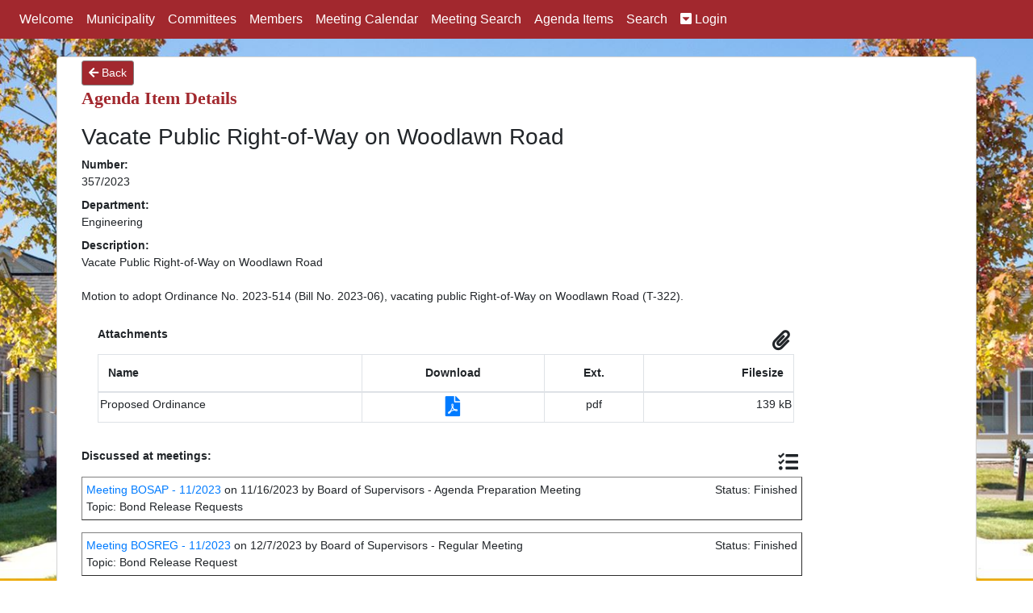

--- FILE ---
content_type: text/html; charset=utf-8
request_url: https://agenda.cranberrytownship.org/agenda/cranberry/cranberry/agendaitem/details/6620
body_size: 3412
content:
<!DOCTYPE html>
<html lang="en">
<head>
    <meta charset="utf-8" />
    <meta name="viewport" content="width=device-width, initial-scale=1.0" />
    <meta name="format-detection" content="telephone=no">
    <title>Agenda Item Details - Provox IIP</title>
    <link rel="shortcut icon" type="image/x-icon" href="/agenda/cranberry/favicon.ico">
    <link rel="stylesheet" href="/agenda/cranberry/lib/font-awesome/css/all.min.css" />
    <link href="/agenda/cranberry/css/customers/cranberry.css" rel="stylesheet" type="text/css" />
        <link rel="alternate" type="application/rss+xml" title="Meetings RSS feed" href=https://agenda.cranberrytownship.org/agenda/cranberry/cranberry/rss />

    
        <link rel="stylesheet" href="/agenda/cranberry/lib/bootstrap/dist/css/bootstrap.min.css" />
        <link rel="stylesheet" href="/agenda/cranberry/css/site.min.css" />
        <link rel="stylesheet" href="/agenda/cranberry/lib/bootstrap-datepicker-1.6.4-dist/css/bootstrap-datepicker.min.css" />
    
</head>
<body class="background">
    <nav class="navbar navbar-expand-lg fixed-top py-1">
    <button class="navbar-toggler border-0 py-0" type="button" data-toggle="collapse" data-target="#navbarCollapse">
        <span class="fas fa-bars"></span> Menu 
    </button>
    <div class="collapse navbar-collapse" id="navbarCollapse">
        <ul class="navbar-nav justify-content-center mr-auto">
            <li class="nav-item"><a class="nav-link" href="/agenda/cranberry">Welcome</a></li>
            <li class="nav-item"><a class="nav-link" href="/agenda/cranberry/cranberry/district">Municipality</a></li>
                <li class="nav-item"><a class="nav-link" href="/agenda/cranberry/cranberry/organization/list">Committees</a></li>
                <li class="nav-item"><a class="nav-link" href="/agenda/cranberry/cranberry/person/list">Members</a></li>
                <li class="nav-item"><a class="nav-link" href="/agenda/cranberry/cranberry/meeting/list">Meeting Calendar</a></li>
                <li class="nav-item"><a class="nav-link" href="/agenda/cranberry/cranberry/meetingsearch">Meeting Search</a></li>
                <li class="nav-item"><a class="nav-link" href="/agenda/cranberry/cranberry/agendaitem/list">Agenda Items</a></li>
                <li class="nav-item"><a class="nav-link" href="/agenda/cranberry/cranberry/search">Search</a></li>
                <li class="nav-item">
        <div class="dropdown">
            <a href="#" data-toggle="dropdown" class="nav-link" id="dropdownMenuButton">
                <em class="fas fa-caret-square-down"></em>&nbsp;Login
            </a>
            <div class="dropdown-menu dropdown-menu-right" aria-labelledby="dropdownMenuButton" style="min-width:250px;">
                <form method="post" class="px-2 py-1" action="/agenda/cranberry/cranberry/login/login">
                    <div class="form-group">
                        <label for="loginusername">Username:</label>
                        <input name="Username" type="text" class="form-control" id="loginusername" required>
                        <label for="loginpassword">Password:</label>
                        <input name="Password" type="password" class="form-control" id="loginpassword" autocomplete="off" required>
                        <br />
                        <button id="loginbutton" type="submit" class="btn loginbuttons btn-block">Log in</button>
                            <br />
                            <a class="btn loginbuttons btn-block" style="align-self:center" href="/agenda/cranberry/cranberry/password">Forgot password</a>
                    </div>
                <input name="__RequestVerificationToken" type="hidden" value="CfDJ8AFtJT5veI9Fi1kW0c-hCCMDnTi206dfAR8TeVWGEPbG3I1pMCDGOb4MmA_NElITPdxExz0_MjDscmqu4yNm0nPrXZnMVXdBV2ASeEoDq-mo_xxTqTlvUUAWyHgfp6uWD_DS2O469zRKUq01kg7S7M0" /></form>
            </div>
        </div>
    </li>

        </ul>
    </div>
</nav>
    <div class="container body-content">
        <div role="main">
            <div class="container">
    <button class="btn-sm loginbuttons" onclick="goBack()"><span class="fas fa-arrow-left"></span> Back</button>
    <div class="heading" role="heading">Agenda Item Details</div>
    <div class="row">
        <div class="col-lg-10 col-md-12">
            <h3>Vacate Public Right-of-Way on Woodlawn Road</h3>
            <dl>
                    <dt>Number:</dt>
                    <dd>357/2023</dd>
                    <dt>Department:</dt>
                    <dd>Engineering</dd>
                    <dt>Description:</dt>
                    <dd>Vacate Public Right-of-Way on Woodlawn Road<br /><br />Motion to adopt Ordinance No. 2023-514 (Bill No. 2023-06), vacating public Right-of-Way on Woodlawn Road (T-322).</dd>
            </dl>
            <div>
                    <div class="col-12 attachments">
                        <span class="icon fas fa-paperclip"></span>
                        <strong>Attachments</strong>
                        <table class="table table-bordered">
                            <thead>
                                <tr style="border:1px solid black;">
                                    <th>Name</th>
                                    <th style="text-align:center;">Download</th>
                                    <th style="text-align:center;">Ext.</th>
                                    <th style="text-align:right;">Filesize</th>
                                </tr>
                            </thead>
                            <tbody>
                                    <tr class="singleattachment">
                                        <td>Proposed Ordinance </td>
                                        <td style="text-align: center;">
                                                <a aria-label="Link to file" href="/agenda/cranberry/cranberry/file/getfile/31634">
                                                    <span class="docicon fas fa-file-pdf" aria-hidden="true" style="float:none !important; padding:0;"></span>
                                                </a>
                                        </td>
                                        <td style="text-align: center;">pdf</td>
                                        <td align="right">
139 kB                                        </td>

                                    </tr>
                            </tbody>
                        </table>
                    </div>
            </div>
        <div>
            <span class="fas fa-tasks icon"></span><strong>Discussed at meetings:</strong>
                    <div>
                        <div style="margin-top:15px; padding:5px; border:1px outset gray;" data-toggle="collapse" data-target="#demo1">
                            <a href="/agenda/cranberry/cranberry/meeting/details/728">Meeting BOSAP - 11/2023</a> on 11/16/2023 by Board of Supervisors - Agenda Preparation Meeting <span style="float:right;">Status: Finished</span><br />
                            Topic: Bond Release Requests
                        </div>
                        <div id="demo1" class="collapse">
                            <div style="margin-left:10px;padding: 4px;">
                                <u>Minutes:</u> No.19<br />
                                Vacate Public Right-of-Way on Woodlawn Road<br /><br />At the December 7, 2023 Regular meeting, the Board will be asked to consider adoption of Ordinance No. 2023-XXX (Bill No. 2023-06), vacating public Right-of-Way on Woodlawn Road (T-322).<br />
                            </div>
                        </div>
                    </div>
                    <div>
                        <div style="margin-top:15px; padding:5px; border:1px outset gray;" data-toggle="collapse" data-target="#demo2">
                            <a href="/agenda/cranberry/cranberry/meeting/details/729">Meeting BOSREG - 11/2023</a> on 12/7/2023 by Board of Supervisors - Regular Meeting <span style="float:right;">Status: Finished</span><br />
                            Topic: Bond Release Request
                        </div>
                        <div id="demo2" class="collapse">
                            <div style="margin-left:10px;padding: 4px;">
                                <u>Minutes:</u> No.26<br />
                                Vacate Public Right-of-Way on Woodlawn Road<br /><br />Motion to adopt Ordinance No. 2023-514 (Bill No. 2023-06), vacating public Right-of-Way on Woodlawn Road (T-322).<br />
                                    <span>
                                        Votes: Yes 5 , No 0 , Abstain 0
                                    </span>
                            </div>
                        </div>
                    </div>
        </div>
        </div>
    </div>
</div>

        </div>
        <hr />
            <div class="footer row" style="padding-top:0;" role="contentinfo">
                <div class="col-9" style="display:flex;align-items:center;">
    <div class="sociallinks">
        Connect With Us<br />
        <a href="https://www.facebook.com/cranberrytwp" title="Link to facebook website." aria-label="Link to Facebook"><span class="fab fa-facebook-square" aria-hidden="true"></span></a>
        <a href="https://twitter.com/cranberry_twp" title="Link to twitter feed." aria-label="Link to Twitter"><span class="fab fa-twitter-square" aria-hidden="true"></span></a>
        <a href="https://www.instagram.com/cranberrytwp" title="Link to instagram feed." aria-label="Link to Instagram"><span class="fab fa-instagram" aria-hidden="true"></span></a>
        <a href="https://www.youtube.com/user/cranberrytownship" title="Link to youtube channel." aria-label="Link to Youtube"><span class="fab fa-youtube-square" aria-hidden="true"></span></a>
        <a href="https://www.linkedin.com/company/cranberry-township" title="Link to linked in website." aria-label="Link to Linked In"><span class="fab fa-linkedin" aria-hidden="true"></span></a>

    </div>
</div>
<div id="copyright" class="col-3" style="display:flex;align-items:center;height:100%;">
    &copy; <a href="http://www.provox-systems.com">PROVOX Systems, Inc.</a>
</div>
            </div>
    </div>
    
    
        <script src="/agenda/cranberry/lib/jquery/dist/jquery.min.js"></script>
        <script src="/agenda/cranberry/js/jquery.tablesorter.min.js"></script>
        <script src="/agenda/cranberry/lib/popper.min.js"></script>
        <script src="/agenda/cranberry/lib/bootstrap/dist/js/bootstrap.min.js"></script>
    
    <script>
        $('table').tablesorter({
            dateFormat : "mmddyyyy",
        });
    </script>
    
    <script>
        function goBack() {
            window.history.back();
        }
    </script>

</body>
</html>

--- FILE ---
content_type: text/css
request_url: https://agenda.cranberrytownship.org/agenda/cranberry/css/customers/cranberry.css
body_size: 2234
content:
/*forces a vertical scrollbar on every page. => no jumping of centered banner*/
html {
    overflow-y: scroll;
    overflow-x: hidden;
}

/* Navbar */
/* navbar background*/
nav {
    background-color: #a2282e;
    padding-right: 0.5rem;
    /*   padding-left: 0.5rem;
    font-family: Aldine401 BT Bold;
    font-variant: small-caps;*/
}
    /* navbar text */
    nav a, .nav-item a, .navbar-toggler, .navbar-brand, nav a {
        color: white;
    }
        /*hover textcolor*/
        nav li a:hover, .navbar-brand:hover, nav li:hover, nav li button:hover, .loginbuttons:hover {
            color: #a2282e;
            background-color: #e8e7e6;
        }
/* buttons, maybe match nav color?*/
.loginbuttons {
    background-color: #a2282e;
    color: white;
    border: 1px solid gray !important;
}

    .loginbuttons:hover {
        text-decoration: none;
    }

.navbar-brand {
    text-shadow: 4px 4px 8px white;
}

/* used for main heading on most pages */
.heading {
    color: #a2282e;
    font-family: 'Montserrat';
    font-style: normal;
    font-weight: 700;
    font-size: 1.5em;
    text-decoration: none;
}

/* main layout */
.container {
    padding: 2px;
}

.background {
    background-color: white;
    background-image: url('../../images/cranberry/street.jpg');
    background-repeat: no-repeat;
    background-attachment: fixed;
    background-position: top 0 center;
    background-size: cover;
}

.body-content {
    font-size: 0.9em !important;
    margin-top: 20px;
    background-color: #ffffff;
    border-radius: 5px;
    border: 1px solid lightgray;
}

#languageswitcher {
    text-align: left;
    padding-left: 20px;
    display:block;
    visibility:hidden;
}


.footer {
    padding-left: 25px;
    color: white;
    background-color: #a2282e;
    font-family:"Montserrat";
    font-size:1.4em;
    font-weight:700;
    height:80px;
    border-radius: 2px;
}

#copyright, #copyright a {
    text-align: right;
    /* padding-right: 20px; */
    color: whitesmoke;
    font-size: 14px;
    vertical-align:middle;
}

.passwordform {
    padding-top:35px;
}

/* the first row, includes the welcome-subsite and the picture-site
.customerrow {
    min-height: 300px;
}*/
/*
.nextmeetings, .prevmeetings {
    background-color: ghostwhite;
     border: 1px double black;
    border-radius: 5px;
}
*/
.sociallinks a {
    font-size: x-large;
    color: white;
    padding-right: 5px;
}

.helperbuttons {
    text-align: center;
}

.picturebuttons {
    width: 100px;
    height: 100px;
}

.row {
    padding-top: 15px;
}

.navicons {
    font-size: 40px;
    color: #a2282e;
}

.naviconshead {
    color: black;
    font-size: 1.1em;
    text-decoration:underline;
}

/* District info */
/*.districtinfo, .districtaddress, .districtinternet {
    border: 1px solid;
    border-radius: 5px;
    margin: 10px;
}
*/

.districttel {
    padding: 5px;
}

/* Organization details*/
/*.info {
   background-color: lightgray;
    border-radius: 15px;
}*/

.image {
    padding-top: 15px;
}

.logo {
    display: block;
    max-width: 100%;
    margin-left: auto;
    margin-right: auto;
}
/*
.memberlist {
    border: 2px solid grey;
    background-color: floralwhite;
    border-radius: 10px;
}*/

/*Meeting details*/
#tabbuttons {
    margin-top:32px;
}

#legend-video, #legend-audio { /* hide stuff in legend*/
    display: none;
}

.topic {
    background-color: lightgray;
    border-radius: 5px;
    padding-left: 10px;
}

.agenda {
    background-color: lightsteelblue;
    border: 2px solid grey;
}

.topicdoc {
    float: right;
    font-size: 25px;
    padding-right: 20px;
}

.docicon {
    float: right;
    font-size: 25px;
    padding-right: 10px;
    padding-top: 2px;
}

.meetingitem {
    background-color: beige;
    border-radius: 5px;
    padding: 5px;
    margin: 2px;
    min-height: 35px;
    overflow: auto;
}

.minutes {
    background-color: lightsteelblue;
    border: 2px solid grey;
}

.filebox {
    height: auto;
}

    .filebox a span {
        font-size: 40px;
    }

/* temporary fix to reduce whitespace*/
.participants {
    max-height: 150px;
    overflow-y: auto;
}

/* Person list*/
.pfilter {
    margin-left: 20px;
}

.pfilteritem {
    margin: 5px;
}

/* Person details*/
.personimage {
    padding: 15px;
}

.address {
    border-radius: 5px;
}

.singleaddress {
    margin-bottom: 5px;
    padding: 5px;
}

.memberhistory {
    border: 2px solid grey;
    max-height: 700px;
    overflow-y: auto;
}

/* Agenda item details */
.attachments, .workflow {
    padding: 10px;
    margin: 5px;
}

.icon {
    font-size: 25px;
    float: right;
    padding: 5px;
}

.attachments li {
    padding-top: 10px;
}

.singleattachment {
    /*float: right; */
    margin-top: 5px;
}

.proposaltable {
    background-color: beige;
    border-radius: 5px;
}

/* Search */
.filter {
    /*border: 1px solid;
    border-radius: 10px;
    padding: 20px;*/
    margin-top: 5px;
}

.searchresults table {
    border-spacing: 2px;
}

.searchresults td {
    padding: 6px;
}

/* meetingsearch
    .meetingsearchnumber {
    visibility:hidden;
}*/

#SelectedOrganizationId {
    max-width: 90%;
    min-width: 270px;
}

/*Votings*/
.votinghead {
    font-size: 0.9em;
}

.votingcount {
    float: right;
    font-size: 22px;
}

.votelisting {
    margin-top: 30px;
    min-height: 50px;
}


--- FILE ---
content_type: text/css
request_url: https://agenda.cranberrytownship.org/agenda/cranberry/css/site.min.css
body_size: 573
content:
.table td {padding: 4px 2px 4px 2px !important}th{cursor:pointer}body{padding-top:50px;padding-bottom:20px}
.redborder{border: 1px solid red;}
.legendicon{width: 20px;}
.meetingsearchinputs{width: 200px;}
.body-content{padding-left:15px;padding-right:15px}.carousel-caption p{font-size:20px;line-height:1.4}.carousel-inner .item img[src$=".svg"]{width:100%}#qrCode{margin:15px}@media screen and (max-width:767px){.carousel-caption{display:none}}
@media print {
    body * {
        visibility: hidden !important;
        top: 0px !important;
    }

    .printable *, .printable {
        visibility: visible !important;
        top: 0px !important;
    }

    .print-hideable *, .navbar {
        display: none !important;
    }

    .body-content * {
        margin: 0px !important;
    }
}

--- FILE ---
content_type: application/javascript
request_url: https://agenda.cranberrytownship.org/agenda/cranberry/lib/popper.min.js
body_size: 224
content:
https://cdnjs.cloudflare.com/ajax/libs/popper.js/1.16.1/umd/popper.min.js